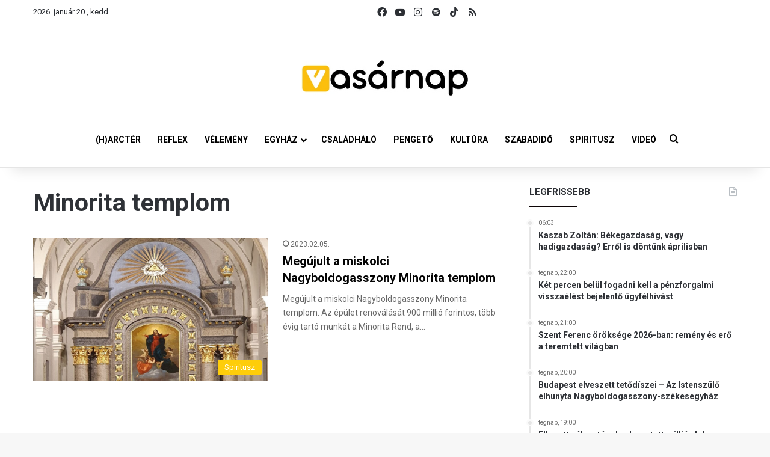

--- FILE ---
content_type: text/html; charset=utf-8
request_url: https://accounts.google.com/o/oauth2/postmessageRelay?parent=https%3A%2F%2Fvasarnap.hu&jsh=m%3B%2F_%2Fscs%2Fabc-static%2F_%2Fjs%2Fk%3Dgapi.lb.en.2kN9-TZiXrM.O%2Fd%3D1%2Frs%3DAHpOoo_B4hu0FeWRuWHfxnZ3V0WubwN7Qw%2Fm%3D__features__
body_size: 163
content:
<!DOCTYPE html><html><head><title></title><meta http-equiv="content-type" content="text/html; charset=utf-8"><meta http-equiv="X-UA-Compatible" content="IE=edge"><meta name="viewport" content="width=device-width, initial-scale=1, minimum-scale=1, maximum-scale=1, user-scalable=0"><script src='https://ssl.gstatic.com/accounts/o/2580342461-postmessagerelay.js' nonce="AS_9MU4EAjSdPtF7kzhRTw"></script></head><body><script type="text/javascript" src="https://apis.google.com/js/rpc:shindig_random.js?onload=init" nonce="AS_9MU4EAjSdPtF7kzhRTw"></script></body></html>